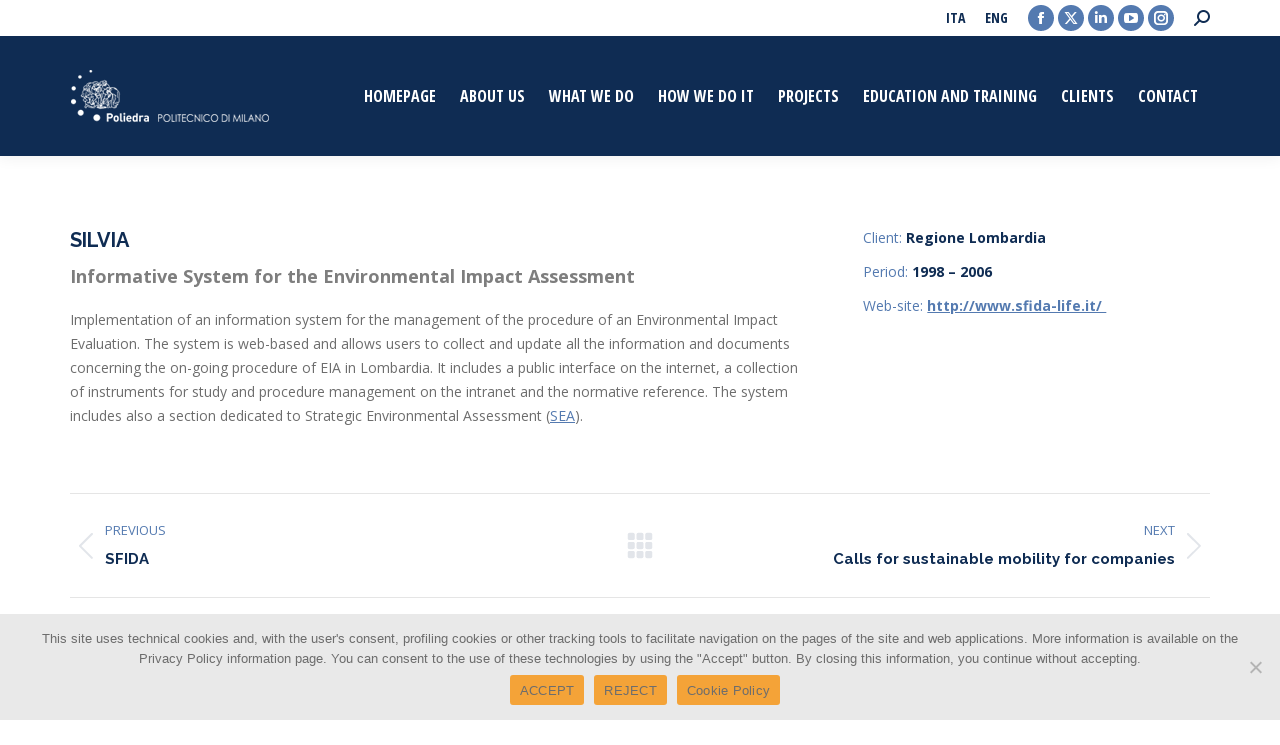

--- FILE ---
content_type: text/html; charset=UTF-8
request_url: https://www.poliedra.polimi.it/en/project/silviaeng/
body_size: 68647
content:
<!DOCTYPE html>
<!--[if !(IE 6) | !(IE 7) | !(IE 8)  ]><!-->
<html lang="en-GB" class="no-js">
<!--<![endif]-->
<head>
	<meta charset="UTF-8" />
				<meta name="viewport" content="width=device-width, initial-scale=1, maximum-scale=1, user-scalable=0"/>
			<meta name="theme-color" content="#547ab0"/>	<link rel="profile" href="https://gmpg.org/xfn/11" />
	<meta name='robots' content='index, follow, max-image-preview:large, max-snippet:-1, max-video-preview:-1' />
<link rel="alternate" href="https://www.poliedra.polimi.it/project/silvia/" hreflang="it" />
<link rel="alternate" href="https://www.poliedra.polimi.it/en/project/silviaeng/" hreflang="en" />

	<!-- This site is optimized with the Yoast SEO plugin v26.7 - https://yoast.com/wordpress/plugins/seo/ -->
	<title>SILVIA - Poliedra</title>
	<link rel="canonical" href="https://www.poliedra.polimi.it/en/project/silviaeng/" />
	<meta property="og:locale" content="en_GB" />
	<meta property="og:locale:alternate" content="it_IT" />
	<meta property="og:type" content="article" />
	<meta property="og:title" content="SILVIA - Poliedra" />
	<meta property="og:description" content="Informative System for the Environmental Impact Assessment Period: 1998-2006" />
	<meta property="og:url" content="https://www.poliedra.polimi.it/en/project/silviaeng/" />
	<meta property="og:site_name" content="Poliedra" />
	<meta property="article:publisher" content="https://www.facebook.com/consorziopoliedra/" />
	<meta property="article:modified_time" content="2023-02-13T10:49:51+00:00" />
	<meta property="og:image" content="https://www.poliedra.polimi.it/wp-content/uploads/2018/10/banner-ver-e-ar-piccolo.jpg" />
	<meta property="og:image:width" content="283" />
	<meta property="og:image:height" content="35" />
	<meta property="og:image:type" content="image/jpeg" />
	<meta name="twitter:card" content="summary_large_image" />
	<meta name="twitter:site" content="@cpoliedra" />
	<script type="application/ld+json" class="yoast-schema-graph">{"@context":"https://schema.org","@graph":[{"@type":"WebPage","@id":"https://www.poliedra.polimi.it/en/project/silviaeng/","url":"https://www.poliedra.polimi.it/en/project/silviaeng/","name":"SILVIA - Poliedra","isPartOf":{"@id":"https://www.poliedra.polimi.it/en/homepage/#website"},"primaryImageOfPage":{"@id":"https://www.poliedra.polimi.it/en/project/silviaeng/#primaryimage"},"image":{"@id":"https://www.poliedra.polimi.it/en/project/silviaeng/#primaryimage"},"thumbnailUrl":"https://www.poliedra.polimi.it/wp-content/uploads/2018/10/banner-ver-e-ar-piccolo.jpg","datePublished":"2000-01-06T12:00:23+00:00","dateModified":"2023-02-13T10:49:51+00:00","breadcrumb":{"@id":"https://www.poliedra.polimi.it/en/project/silviaeng/#breadcrumb"},"inLanguage":"en-GB","potentialAction":[{"@type":"ReadAction","target":["https://www.poliedra.polimi.it/en/project/silviaeng/"]}]},{"@type":"ImageObject","inLanguage":"en-GB","@id":"https://www.poliedra.polimi.it/en/project/silviaeng/#primaryimage","url":"https://www.poliedra.polimi.it/wp-content/uploads/2018/10/banner-ver-e-ar-piccolo.jpg","contentUrl":"https://www.poliedra.polimi.it/wp-content/uploads/2018/10/banner-ver-e-ar-piccolo.jpg","width":283,"height":35},{"@type":"BreadcrumbList","@id":"https://www.poliedra.polimi.it/en/project/silviaeng/#breadcrumb","itemListElement":[{"@type":"ListItem","position":1,"name":"Home","item":"https://www.poliedra.polimi.it/en/homepage/"},{"@type":"ListItem","position":2,"name":"Portfolio","item":"https://www.poliedra.polimi.it/en/project/"},{"@type":"ListItem","position":3,"name":"SILVIA"}]},{"@type":"WebSite","@id":"https://www.poliedra.polimi.it/en/homepage/#website","url":"https://www.poliedra.polimi.it/en/homepage/","name":"Poliedra","description":"centro di servizio e consulenza del Politecnico di Milano su pianificazione ambientale e territoriale","publisher":{"@id":"https://www.poliedra.polimi.it/en/homepage/#organization"},"potentialAction":[{"@type":"SearchAction","target":{"@type":"EntryPoint","urlTemplate":"https://www.poliedra.polimi.it/en/homepage/?s={search_term_string}"},"query-input":{"@type":"PropertyValueSpecification","valueRequired":true,"valueName":"search_term_string"}}],"inLanguage":"en-GB"},{"@type":"Organization","@id":"https://www.poliedra.polimi.it/en/homepage/#organization","name":"Poliedra","url":"https://www.poliedra.polimi.it/en/homepage/","logo":{"@type":"ImageObject","inLanguage":"en-GB","@id":"https://www.poliedra.polimi.it/en/homepage/#/schema/logo/image/","url":"https://www.poliedra.polimi.it/wp-content/uploads/2018/03/logo_poliedra_b.png","contentUrl":"https://www.poliedra.polimi.it/wp-content/uploads/2018/03/logo_poliedra_b.png","width":329,"height":263,"caption":"Poliedra"},"image":{"@id":"https://www.poliedra.polimi.it/en/homepage/#/schema/logo/image/"},"sameAs":["https://www.facebook.com/consorziopoliedra/","https://x.com/cpoliedra","https://www.linkedin.com/company/consorzio-poliedra/","https://www.youtube.com/channel/UCK0bEI5uDfasEFo47OXdpIA","https://www.instagram.com/consorziopoliedra/"]}]}</script>
	<!-- / Yoast SEO plugin. -->


<link rel='dns-prefetch' href='//fonts.googleapis.com' />
<link rel="alternate" type="application/rss+xml" title="Poliedra &raquo; Feed" href="https://www.poliedra.polimi.it/en/feed/" />
<link rel="alternate" type="application/rss+xml" title="Poliedra &raquo; Comments Feed" href="https://www.poliedra.polimi.it/en/comments/feed/" />
<link rel="alternate" title="oEmbed (JSON)" type="application/json+oembed" href="https://www.poliedra.polimi.it/wp-json/oembed/1.0/embed?url=https%3A%2F%2Fwww.poliedra.polimi.it%2Fen%2Fproject%2Fsilviaeng%2F&#038;lang=en" />
<link rel="alternate" title="oEmbed (XML)" type="text/xml+oembed" href="https://www.poliedra.polimi.it/wp-json/oembed/1.0/embed?url=https%3A%2F%2Fwww.poliedra.polimi.it%2Fen%2Fproject%2Fsilviaeng%2F&#038;format=xml&#038;lang=en" />
<style id='wp-img-auto-sizes-contain-inline-css'>
img:is([sizes=auto i],[sizes^="auto," i]){contain-intrinsic-size:3000px 1500px}
/*# sourceURL=wp-img-auto-sizes-contain-inline-css */
</style>
<style id='wp-emoji-styles-inline-css'>

	img.wp-smiley, img.emoji {
		display: inline !important;
		border: none !important;
		box-shadow: none !important;
		height: 1em !important;
		width: 1em !important;
		margin: 0 0.07em !important;
		vertical-align: -0.1em !important;
		background: none !important;
		padding: 0 !important;
	}
/*# sourceURL=wp-emoji-styles-inline-css */
</style>
<style id='wp-block-library-inline-css'>
:root{--wp-block-synced-color:#7a00df;--wp-block-synced-color--rgb:122,0,223;--wp-bound-block-color:var(--wp-block-synced-color);--wp-editor-canvas-background:#ddd;--wp-admin-theme-color:#007cba;--wp-admin-theme-color--rgb:0,124,186;--wp-admin-theme-color-darker-10:#006ba1;--wp-admin-theme-color-darker-10--rgb:0,107,160.5;--wp-admin-theme-color-darker-20:#005a87;--wp-admin-theme-color-darker-20--rgb:0,90,135;--wp-admin-border-width-focus:2px}@media (min-resolution:192dpi){:root{--wp-admin-border-width-focus:1.5px}}.wp-element-button{cursor:pointer}:root .has-very-light-gray-background-color{background-color:#eee}:root .has-very-dark-gray-background-color{background-color:#313131}:root .has-very-light-gray-color{color:#eee}:root .has-very-dark-gray-color{color:#313131}:root .has-vivid-green-cyan-to-vivid-cyan-blue-gradient-background{background:linear-gradient(135deg,#00d084,#0693e3)}:root .has-purple-crush-gradient-background{background:linear-gradient(135deg,#34e2e4,#4721fb 50%,#ab1dfe)}:root .has-hazy-dawn-gradient-background{background:linear-gradient(135deg,#faaca8,#dad0ec)}:root .has-subdued-olive-gradient-background{background:linear-gradient(135deg,#fafae1,#67a671)}:root .has-atomic-cream-gradient-background{background:linear-gradient(135deg,#fdd79a,#004a59)}:root .has-nightshade-gradient-background{background:linear-gradient(135deg,#330968,#31cdcf)}:root .has-midnight-gradient-background{background:linear-gradient(135deg,#020381,#2874fc)}:root{--wp--preset--font-size--normal:16px;--wp--preset--font-size--huge:42px}.has-regular-font-size{font-size:1em}.has-larger-font-size{font-size:2.625em}.has-normal-font-size{font-size:var(--wp--preset--font-size--normal)}.has-huge-font-size{font-size:var(--wp--preset--font-size--huge)}.has-text-align-center{text-align:center}.has-text-align-left{text-align:left}.has-text-align-right{text-align:right}.has-fit-text{white-space:nowrap!important}#end-resizable-editor-section{display:none}.aligncenter{clear:both}.items-justified-left{justify-content:flex-start}.items-justified-center{justify-content:center}.items-justified-right{justify-content:flex-end}.items-justified-space-between{justify-content:space-between}.screen-reader-text{border:0;clip-path:inset(50%);height:1px;margin:-1px;overflow:hidden;padding:0;position:absolute;width:1px;word-wrap:normal!important}.screen-reader-text:focus{background-color:#ddd;clip-path:none;color:#444;display:block;font-size:1em;height:auto;left:5px;line-height:normal;padding:15px 23px 14px;text-decoration:none;top:5px;width:auto;z-index:100000}html :where(.has-border-color){border-style:solid}html :where([style*=border-top-color]){border-top-style:solid}html :where([style*=border-right-color]){border-right-style:solid}html :where([style*=border-bottom-color]){border-bottom-style:solid}html :where([style*=border-left-color]){border-left-style:solid}html :where([style*=border-width]){border-style:solid}html :where([style*=border-top-width]){border-top-style:solid}html :where([style*=border-right-width]){border-right-style:solid}html :where([style*=border-bottom-width]){border-bottom-style:solid}html :where([style*=border-left-width]){border-left-style:solid}html :where(img[class*=wp-image-]){height:auto;max-width:100%}:where(figure){margin:0 0 1em}html :where(.is-position-sticky){--wp-admin--admin-bar--position-offset:var(--wp-admin--admin-bar--height,0px)}@media screen and (max-width:600px){html :where(.is-position-sticky){--wp-admin--admin-bar--position-offset:0px}}

/*# sourceURL=wp-block-library-inline-css */
</style><style id='global-styles-inline-css'>
:root{--wp--preset--aspect-ratio--square: 1;--wp--preset--aspect-ratio--4-3: 4/3;--wp--preset--aspect-ratio--3-4: 3/4;--wp--preset--aspect-ratio--3-2: 3/2;--wp--preset--aspect-ratio--2-3: 2/3;--wp--preset--aspect-ratio--16-9: 16/9;--wp--preset--aspect-ratio--9-16: 9/16;--wp--preset--color--black: #000000;--wp--preset--color--cyan-bluish-gray: #abb8c3;--wp--preset--color--white: #FFF;--wp--preset--color--pale-pink: #f78da7;--wp--preset--color--vivid-red: #cf2e2e;--wp--preset--color--luminous-vivid-orange: #ff6900;--wp--preset--color--luminous-vivid-amber: #fcb900;--wp--preset--color--light-green-cyan: #7bdcb5;--wp--preset--color--vivid-green-cyan: #00d084;--wp--preset--color--pale-cyan-blue: #8ed1fc;--wp--preset--color--vivid-cyan-blue: #0693e3;--wp--preset--color--vivid-purple: #9b51e0;--wp--preset--color--accent: #547ab0;--wp--preset--color--dark-gray: #111;--wp--preset--color--light-gray: #767676;--wp--preset--gradient--vivid-cyan-blue-to-vivid-purple: linear-gradient(135deg,rgb(6,147,227) 0%,rgb(155,81,224) 100%);--wp--preset--gradient--light-green-cyan-to-vivid-green-cyan: linear-gradient(135deg,rgb(122,220,180) 0%,rgb(0,208,130) 100%);--wp--preset--gradient--luminous-vivid-amber-to-luminous-vivid-orange: linear-gradient(135deg,rgb(252,185,0) 0%,rgb(255,105,0) 100%);--wp--preset--gradient--luminous-vivid-orange-to-vivid-red: linear-gradient(135deg,rgb(255,105,0) 0%,rgb(207,46,46) 100%);--wp--preset--gradient--very-light-gray-to-cyan-bluish-gray: linear-gradient(135deg,rgb(238,238,238) 0%,rgb(169,184,195) 100%);--wp--preset--gradient--cool-to-warm-spectrum: linear-gradient(135deg,rgb(74,234,220) 0%,rgb(151,120,209) 20%,rgb(207,42,186) 40%,rgb(238,44,130) 60%,rgb(251,105,98) 80%,rgb(254,248,76) 100%);--wp--preset--gradient--blush-light-purple: linear-gradient(135deg,rgb(255,206,236) 0%,rgb(152,150,240) 100%);--wp--preset--gradient--blush-bordeaux: linear-gradient(135deg,rgb(254,205,165) 0%,rgb(254,45,45) 50%,rgb(107,0,62) 100%);--wp--preset--gradient--luminous-dusk: linear-gradient(135deg,rgb(255,203,112) 0%,rgb(199,81,192) 50%,rgb(65,88,208) 100%);--wp--preset--gradient--pale-ocean: linear-gradient(135deg,rgb(255,245,203) 0%,rgb(182,227,212) 50%,rgb(51,167,181) 100%);--wp--preset--gradient--electric-grass: linear-gradient(135deg,rgb(202,248,128) 0%,rgb(113,206,126) 100%);--wp--preset--gradient--midnight: linear-gradient(135deg,rgb(2,3,129) 0%,rgb(40,116,252) 100%);--wp--preset--font-size--small: 13px;--wp--preset--font-size--medium: 20px;--wp--preset--font-size--large: 36px;--wp--preset--font-size--x-large: 42px;--wp--preset--spacing--20: 0.44rem;--wp--preset--spacing--30: 0.67rem;--wp--preset--spacing--40: 1rem;--wp--preset--spacing--50: 1.5rem;--wp--preset--spacing--60: 2.25rem;--wp--preset--spacing--70: 3.38rem;--wp--preset--spacing--80: 5.06rem;--wp--preset--shadow--natural: 6px 6px 9px rgba(0, 0, 0, 0.2);--wp--preset--shadow--deep: 12px 12px 50px rgba(0, 0, 0, 0.4);--wp--preset--shadow--sharp: 6px 6px 0px rgba(0, 0, 0, 0.2);--wp--preset--shadow--outlined: 6px 6px 0px -3px rgb(255, 255, 255), 6px 6px rgb(0, 0, 0);--wp--preset--shadow--crisp: 6px 6px 0px rgb(0, 0, 0);}:where(.is-layout-flex){gap: 0.5em;}:where(.is-layout-grid){gap: 0.5em;}body .is-layout-flex{display: flex;}.is-layout-flex{flex-wrap: wrap;align-items: center;}.is-layout-flex > :is(*, div){margin: 0;}body .is-layout-grid{display: grid;}.is-layout-grid > :is(*, div){margin: 0;}:where(.wp-block-columns.is-layout-flex){gap: 2em;}:where(.wp-block-columns.is-layout-grid){gap: 2em;}:where(.wp-block-post-template.is-layout-flex){gap: 1.25em;}:where(.wp-block-post-template.is-layout-grid){gap: 1.25em;}.has-black-color{color: var(--wp--preset--color--black) !important;}.has-cyan-bluish-gray-color{color: var(--wp--preset--color--cyan-bluish-gray) !important;}.has-white-color{color: var(--wp--preset--color--white) !important;}.has-pale-pink-color{color: var(--wp--preset--color--pale-pink) !important;}.has-vivid-red-color{color: var(--wp--preset--color--vivid-red) !important;}.has-luminous-vivid-orange-color{color: var(--wp--preset--color--luminous-vivid-orange) !important;}.has-luminous-vivid-amber-color{color: var(--wp--preset--color--luminous-vivid-amber) !important;}.has-light-green-cyan-color{color: var(--wp--preset--color--light-green-cyan) !important;}.has-vivid-green-cyan-color{color: var(--wp--preset--color--vivid-green-cyan) !important;}.has-pale-cyan-blue-color{color: var(--wp--preset--color--pale-cyan-blue) !important;}.has-vivid-cyan-blue-color{color: var(--wp--preset--color--vivid-cyan-blue) !important;}.has-vivid-purple-color{color: var(--wp--preset--color--vivid-purple) !important;}.has-black-background-color{background-color: var(--wp--preset--color--black) !important;}.has-cyan-bluish-gray-background-color{background-color: var(--wp--preset--color--cyan-bluish-gray) !important;}.has-white-background-color{background-color: var(--wp--preset--color--white) !important;}.has-pale-pink-background-color{background-color: var(--wp--preset--color--pale-pink) !important;}.has-vivid-red-background-color{background-color: var(--wp--preset--color--vivid-red) !important;}.has-luminous-vivid-orange-background-color{background-color: var(--wp--preset--color--luminous-vivid-orange) !important;}.has-luminous-vivid-amber-background-color{background-color: var(--wp--preset--color--luminous-vivid-amber) !important;}.has-light-green-cyan-background-color{background-color: var(--wp--preset--color--light-green-cyan) !important;}.has-vivid-green-cyan-background-color{background-color: var(--wp--preset--color--vivid-green-cyan) !important;}.has-pale-cyan-blue-background-color{background-color: var(--wp--preset--color--pale-cyan-blue) !important;}.has-vivid-cyan-blue-background-color{background-color: var(--wp--preset--color--vivid-cyan-blue) !important;}.has-vivid-purple-background-color{background-color: var(--wp--preset--color--vivid-purple) !important;}.has-black-border-color{border-color: var(--wp--preset--color--black) !important;}.has-cyan-bluish-gray-border-color{border-color: var(--wp--preset--color--cyan-bluish-gray) !important;}.has-white-border-color{border-color: var(--wp--preset--color--white) !important;}.has-pale-pink-border-color{border-color: var(--wp--preset--color--pale-pink) !important;}.has-vivid-red-border-color{border-color: var(--wp--preset--color--vivid-red) !important;}.has-luminous-vivid-orange-border-color{border-color: var(--wp--preset--color--luminous-vivid-orange) !important;}.has-luminous-vivid-amber-border-color{border-color: var(--wp--preset--color--luminous-vivid-amber) !important;}.has-light-green-cyan-border-color{border-color: var(--wp--preset--color--light-green-cyan) !important;}.has-vivid-green-cyan-border-color{border-color: var(--wp--preset--color--vivid-green-cyan) !important;}.has-pale-cyan-blue-border-color{border-color: var(--wp--preset--color--pale-cyan-blue) !important;}.has-vivid-cyan-blue-border-color{border-color: var(--wp--preset--color--vivid-cyan-blue) !important;}.has-vivid-purple-border-color{border-color: var(--wp--preset--color--vivid-purple) !important;}.has-vivid-cyan-blue-to-vivid-purple-gradient-background{background: var(--wp--preset--gradient--vivid-cyan-blue-to-vivid-purple) !important;}.has-light-green-cyan-to-vivid-green-cyan-gradient-background{background: var(--wp--preset--gradient--light-green-cyan-to-vivid-green-cyan) !important;}.has-luminous-vivid-amber-to-luminous-vivid-orange-gradient-background{background: var(--wp--preset--gradient--luminous-vivid-amber-to-luminous-vivid-orange) !important;}.has-luminous-vivid-orange-to-vivid-red-gradient-background{background: var(--wp--preset--gradient--luminous-vivid-orange-to-vivid-red) !important;}.has-very-light-gray-to-cyan-bluish-gray-gradient-background{background: var(--wp--preset--gradient--very-light-gray-to-cyan-bluish-gray) !important;}.has-cool-to-warm-spectrum-gradient-background{background: var(--wp--preset--gradient--cool-to-warm-spectrum) !important;}.has-blush-light-purple-gradient-background{background: var(--wp--preset--gradient--blush-light-purple) !important;}.has-blush-bordeaux-gradient-background{background: var(--wp--preset--gradient--blush-bordeaux) !important;}.has-luminous-dusk-gradient-background{background: var(--wp--preset--gradient--luminous-dusk) !important;}.has-pale-ocean-gradient-background{background: var(--wp--preset--gradient--pale-ocean) !important;}.has-electric-grass-gradient-background{background: var(--wp--preset--gradient--electric-grass) !important;}.has-midnight-gradient-background{background: var(--wp--preset--gradient--midnight) !important;}.has-small-font-size{font-size: var(--wp--preset--font-size--small) !important;}.has-medium-font-size{font-size: var(--wp--preset--font-size--medium) !important;}.has-large-font-size{font-size: var(--wp--preset--font-size--large) !important;}.has-x-large-font-size{font-size: var(--wp--preset--font-size--x-large) !important;}
/*# sourceURL=global-styles-inline-css */
</style>

<style id='classic-theme-styles-inline-css'>
/*! This file is auto-generated */
.wp-block-button__link{color:#fff;background-color:#32373c;border-radius:9999px;box-shadow:none;text-decoration:none;padding:calc(.667em + 2px) calc(1.333em + 2px);font-size:1.125em}.wp-block-file__button{background:#32373c;color:#fff;text-decoration:none}
/*# sourceURL=/wp-includes/css/classic-themes.min.css */
</style>
<link rel='stylesheet' id='contact-form-7-css' href='https://www.poliedra.polimi.it/wp-content/plugins/contact-form-7/includes/css/styles.css?ver=6.1.4' media='all' />
<link rel='stylesheet' id='cookie-notice-front-css' href='https://www.poliedra.polimi.it/wp-content/plugins/cookie-notice/css/front.min.css?ver=2.5.11' media='all' />
<link rel='stylesheet' id='the7-font-css' href='https://www.poliedra.polimi.it/wp-content/themes/dt-the7/fonts/icomoon-the7-font/icomoon-the7-font.min.css?ver=14.0.2.1' media='all' />
<link rel='stylesheet' id='the7-awesome-fonts-css' href='https://www.poliedra.polimi.it/wp-content/themes/dt-the7/fonts/FontAwesome/css/all.min.css?ver=14.0.2.1' media='all' />
<link rel='stylesheet' id='the7-awesome-fonts-back-css' href='https://www.poliedra.polimi.it/wp-content/themes/dt-the7/fonts/FontAwesome/back-compat.min.css?ver=14.0.2.1' media='all' />
<link rel='stylesheet' id='the7-Defaults-css' href='https://www.poliedra.polimi.it/wp-content/uploads/smile_fonts/Defaults/Defaults.css?ver=735eb72592a98595f34895f0c35f1779' media='all' />
<link rel='stylesheet' id='the7-icomoon-feather-24x24-css' href='https://www.poliedra.polimi.it/wp-content/uploads/smile_fonts/icomoon-feather-24x24/icomoon-feather-24x24.css?ver=735eb72592a98595f34895f0c35f1779' media='all' />
<link rel='stylesheet' id='the7-icomoon-free-social-contact-16x16-css' href='https://www.poliedra.polimi.it/wp-content/uploads/smile_fonts/icomoon-free-social-contact-16x16/icomoon-free-social-contact-16x16.css?ver=735eb72592a98595f34895f0c35f1779' media='all' />
<link rel='stylesheet' id='tablepress-default-css' href='https://www.poliedra.polimi.it/wp-content/tablepress-combined.min.css?ver=47' media='all' />
<link rel='stylesheet' id='js_composer_front-css' href='//www.poliedra.polimi.it/wp-content/uploads/js_composer/js_composer_front_custom.css?ver=8.6.1' media='all' />
<link rel='stylesheet' id='dt-web-fonts-css' href='https://fonts.googleapis.com/css?family=Roboto:400,600,700%7COpen+Sans+Condensed:300,400,600,700%7CRoboto+Condensed:400,600,700%7CRaleway:400,500,600,700%7COpen+Sans:400,600,700' media='all' />
<link rel='stylesheet' id='dt-main-css' href='https://www.poliedra.polimi.it/wp-content/themes/dt-the7/css/main.min.css?ver=14.0.2.1' media='all' />
<style id='dt-main-inline-css'>
body #load {
  display: block;
  height: 100%;
  overflow: hidden;
  position: fixed;
  width: 100%;
  z-index: 9901;
  opacity: 1;
  visibility: visible;
  transition: all .35s ease-out;
}
.load-wrap {
  width: 100%;
  height: 100%;
  background-position: center center;
  background-repeat: no-repeat;
  text-align: center;
  display: -ms-flexbox;
  display: -ms-flex;
  display: flex;
  -ms-align-items: center;
  -ms-flex-align: center;
  align-items: center;
  -ms-flex-flow: column wrap;
  flex-flow: column wrap;
  -ms-flex-pack: center;
  -ms-justify-content: center;
  justify-content: center;
}
.load-wrap > svg {
  position: absolute;
  top: 50%;
  left: 50%;
  transform: translate(-50%,-50%);
}
#load {
  background: var(--the7-elementor-beautiful-loading-bg,#ffffff);
  --the7-beautiful-spinner-color2: var(--the7-beautiful-spinner-color,#0f2c53);
}

/*# sourceURL=dt-main-inline-css */
</style>
<link rel='stylesheet' id='the7-custom-scrollbar-css' href='https://www.poliedra.polimi.it/wp-content/themes/dt-the7/lib/custom-scrollbar/custom-scrollbar.min.css?ver=14.0.2.1' media='all' />
<link rel='stylesheet' id='the7-wpbakery-css' href='https://www.poliedra.polimi.it/wp-content/themes/dt-the7/css/wpbakery.min.css?ver=14.0.2.1' media='all' />
<link rel='stylesheet' id='the7-core-css' href='https://www.poliedra.polimi.it/wp-content/plugins/dt-the7-core/assets/css/post-type.min.css?ver=2.7.12' media='all' />
<link rel='stylesheet' id='the7-css-vars-css' href='https://www.poliedra.polimi.it/wp-content/uploads/the7-css/css-vars.css?ver=a0e65bca67ee' media='all' />
<link rel='stylesheet' id='dt-custom-css' href='https://www.poliedra.polimi.it/wp-content/uploads/the7-css/custom.css?ver=a0e65bca67ee' media='all' />
<link rel='stylesheet' id='dt-media-css' href='https://www.poliedra.polimi.it/wp-content/uploads/the7-css/media.css?ver=a0e65bca67ee' media='all' />
<link rel='stylesheet' id='the7-mega-menu-css' href='https://www.poliedra.polimi.it/wp-content/uploads/the7-css/mega-menu.css?ver=a0e65bca67ee' media='all' />
<link rel='stylesheet' id='the7-elements-albums-portfolio-css' href='https://www.poliedra.polimi.it/wp-content/uploads/the7-css/the7-elements-albums-portfolio.css?ver=a0e65bca67ee' media='all' />
<link rel='stylesheet' id='the7-elements-css' href='https://www.poliedra.polimi.it/wp-content/uploads/the7-css/post-type-dynamic.css?ver=a0e65bca67ee' media='all' />
<link rel='stylesheet' id='style-css' href='https://www.poliedra.polimi.it/wp-content/themes/dt-the7/style.css?ver=14.0.2.1' media='all' />
<link rel='stylesheet' id='ultimate-vc-addons-style-css' href='https://www.poliedra.polimi.it/wp-content/plugins/Ultimate_VC_Addons/assets/min-css/style.min.css?ver=3.21.1' media='all' />
<link rel='stylesheet' id='ultimate-vc-addons-headings-style-css' href='https://www.poliedra.polimi.it/wp-content/plugins/Ultimate_VC_Addons/assets/min-css/headings.min.css?ver=3.21.1' media='all' />
<script src="https://www.poliedra.polimi.it/wp-includes/js/jquery/jquery.min.js?ver=3.7.1" id="jquery-core-js"></script>
<script src="https://www.poliedra.polimi.it/wp-includes/js/jquery/jquery-migrate.min.js?ver=3.4.1" id="jquery-migrate-js"></script>
<script id="dt-above-fold-js-extra">
var dtLocal = {"themeUrl":"https://www.poliedra.polimi.it/wp-content/themes/dt-the7","passText":"To view this protected post, enter the password below:","moreButtonText":{"loading":"Loading...","loadMore":"Load more"},"postID":"10460","ajaxurl":"https://www.poliedra.polimi.it/wp-admin/admin-ajax.php","REST":{"baseUrl":"https://www.poliedra.polimi.it/wp-json/the7/v1","endpoints":{"sendMail":"/send-mail"}},"contactMessages":{"required":"One or more fields have errors. Check and try again.","terms":"Please accept the privacy policy.","fillTheCaptchaError":"Please, fill the captcha."},"captchaSiteKey":"","ajaxNonce":"c4611b0cf9","pageData":"","themeSettings":{"smoothScroll":"off","lazyLoading":false,"desktopHeader":{"height":120},"ToggleCaptionEnabled":"disabled","ToggleCaption":"Navigation","floatingHeader":{"showAfter":160,"showMenu":true,"height":120,"logo":{"showLogo":true,"html":"\u003Cimg class=\" preload-me\" src=\"https://www.poliedra.polimi.it/wp-content/uploads/2018/09/logo-web.png\" srcset=\"https://www.poliedra.polimi.it/wp-content/uploads/2018/09/logo-web.png 200w, https://www.poliedra.polimi.it/wp-content/uploads/2018/09/logo-web.png 200w\" width=\"200\" height=\"70\"   sizes=\"200px\" alt=\"Poliedra\" /\u003E","url":"https://www.poliedra.polimi.it/en/homepage/"}},"topLine":{"floatingTopLine":{"logo":{"showLogo":false,"html":""}}},"mobileHeader":{"firstSwitchPoint":1050,"secondSwitchPoint":778,"firstSwitchPointHeight":70,"secondSwitchPointHeight":70,"mobileToggleCaptionEnabled":"disabled","mobileToggleCaption":"Menu"},"stickyMobileHeaderFirstSwitch":{"logo":{"html":"\u003Cimg class=\" preload-me\" src=\"https://www.poliedra.polimi.it/wp-content/uploads/2018/09/logo-web-g.png\" srcset=\"https://www.poliedra.polimi.it/wp-content/uploads/2018/09/logo-web-g.png 400w, https://www.poliedra.polimi.it/wp-content/uploads/2018/09/logo-web-g.png 400w\" width=\"400\" height=\"140\"   sizes=\"400px\" alt=\"Poliedra\" /\u003E"}},"stickyMobileHeaderSecondSwitch":{"logo":{"html":"\u003Cimg class=\" preload-me\" src=\"https://www.poliedra.polimi.it/wp-content/uploads/2018/09/logo-web-g.png\" srcset=\"https://www.poliedra.polimi.it/wp-content/uploads/2018/09/logo-web-g.png 400w, https://www.poliedra.polimi.it/wp-content/uploads/2018/09/logo-web-g.png 400w\" width=\"400\" height=\"140\"   sizes=\"400px\" alt=\"Poliedra\" /\u003E"}},"sidebar":{"switchPoint":990},"boxedWidth":"1280px"},"VCMobileScreenWidth":"778"};
var dtShare = {"shareButtonText":{"facebook":"Share on Facebook","twitter":"Share on X","pinterest":"Pin it","linkedin":"Share on Linkedin","whatsapp":"Share on Whatsapp"},"overlayOpacity":"85"};
//# sourceURL=dt-above-fold-js-extra
</script>
<script src="https://www.poliedra.polimi.it/wp-content/themes/dt-the7/js/above-the-fold.min.js?ver=14.0.2.1" id="dt-above-fold-js"></script>
<script src="https://www.poliedra.polimi.it/wp-content/plugins/Ultimate_VC_Addons/assets/min-js/ultimate-params.min.js?ver=3.21.1" id="ultimate-vc-addons-params-js"></script>
<script src="https://www.poliedra.polimi.it/wp-content/plugins/Ultimate_VC_Addons/assets/min-js/headings.min.js?ver=3.21.1" id="ultimate-vc-addons-headings-script-js"></script>
<script></script><link rel="https://api.w.org/" href="https://www.poliedra.polimi.it/wp-json/" /><link rel="alternate" title="JSON" type="application/json" href="https://www.poliedra.polimi.it/wp-json/wp/v2/dt_portfolio/10460" /><link rel="EditURI" type="application/rsd+xml" title="RSD" href="https://www.poliedra.polimi.it/xmlrpc.php?rsd" />

<link rel='shortlink' href='https://www.poliedra.polimi.it/?p=10460' />
<meta name="generator" content="Powered by WPBakery Page Builder - drag and drop page builder for WordPress."/>
<script type="text/javascript" id="the7-loader-script">
document.addEventListener("DOMContentLoaded", function(event) {
	var load = document.getElementById("load");
	if(!load.classList.contains('loader-removed')){
		var removeLoading = setTimeout(function() {
			load.className += " loader-removed";
		}, 300);
	}
});
</script>
		<link rel="icon" href="https://www.poliedra.polimi.it/wp-content/uploads/2018/09/16x16.jpg" type="image/jpeg" sizes="16x16"/><link rel="icon" href="https://www.poliedra.polimi.it/wp-content/uploads/2018/09/32x32.jpg" type="image/jpeg" sizes="32x32"/><style type="text/css" data-type="vc_shortcodes-custom-css">.vc_custom_1491759027815{margin-bottom: -50px !important;}.vc_custom_1491759045200{padding-bottom: 60px !important;}.vc_custom_1491758962431{padding-bottom: 50px !important;}.vc_custom_1542093480812{padding-bottom: 0px !important;}</style><noscript><style> .wpb_animate_when_almost_visible { opacity: 1; }</style></noscript><style id='the7-custom-inline-css' type='text/css'>
.wpcf7 {
background-color: #ffffff;
font: 14px Open Sans, arial, sans-serif;
color: #999999;
border: #6d6d6d;
}
input[type= "submit"] {
border: 2px solid #f4a338;
}
.dt-accordion-bg-on.wpb_content_element .wpb_accordion_wrapper .wpb_accordion_header {
    background-color: #fff;
}
.wpb_content_element .wpb_accordion_header>a:after, .wpb_content_element .wpb_accordion_header>a:before {
    position: absolute;
    top: 50%;
    right: 0;
    margin-top: -7px;
    width: 14px;
    height: 14px;
    content: "";
}
.wpb_content_element.dt-accordion-line-on .wpb_accordion_wrapper .wpb_accordion_header {
    background-color: #e9e9e9;
    padding: 9px 0 9px 18px;
   border-radius: 3px;
border: 0px solid;
}
.content .wpb_content_element.dt-style:not(.dt-accordion-bg-on) .wpb_accordion_header > a:before {
    background-color: #e9e9e9;
}
.wpb_content_element .wpb_accordion_header>a:after {
    background-position: relative;
    right: 13px;
}


#content nav.woocommerce-breadcrumb {
display: none;
}
</style>
</head>
<body id="the7-body" class="wp-singular dt_portfolio-template-default single single-portfolio postid-10460 wp-embed-responsive wp-theme-dt-the7 cookies-not-set the7-core-ver-2.7.12 no-comments title-off dt-responsive-on right-mobile-menu-close-icon ouside-menu-close-icon mobile-hamburger-close-bg-enable mobile-hamburger-close-bg-hover-enable  fade-medium-mobile-menu-close-icon fade-small-menu-close-icon srcset-enabled btn-flat custom-btn-color custom-btn-hover-color phantom-slide phantom-shadow-decoration phantom-custom-logo-on floating-mobile-menu-icon top-header first-switch-logo-left first-switch-menu-right second-switch-logo-left second-switch-menu-right right-mobile-menu layzr-loading-on popup-message-style the7-ver-14.0.2.1 dt-fa-compatibility wpb-js-composer js-comp-ver-8.6.1 vc_responsive">
<!-- The7 14.0.2.1 -->
<div id="load" class="ring-loader">
	<div class="load-wrap">
<style type="text/css">
    .the7-spinner {
        width: 72px;
        height: 72px;
        position: relative;
    }
    .the7-spinner > div {
        border-radius: 50%;
        width: 9px;
        left: 0;
        box-sizing: border-box;
        display: block;
        position: absolute;
        border: 9px solid #fff;
        width: 72px;
        height: 72px;
    }
    .the7-spinner-ring-bg{
        opacity: 0.25;
    }
    div.the7-spinner-ring {
        animation: spinner-animation 0.8s cubic-bezier(1, 1, 1, 1) infinite;
        border-color:var(--the7-beautiful-spinner-color2) transparent transparent transparent;
    }

    @keyframes spinner-animation{
        from{
            transform: rotate(0deg);
        }
        to {
            transform: rotate(360deg);
        }
    }
</style>

<div class="the7-spinner">
    <div class="the7-spinner-ring-bg"></div>
    <div class="the7-spinner-ring"></div>
</div></div>
</div>
<div id="page" >
	<a class="skip-link screen-reader-text" href="#content">Skip to content</a>

<div class="masthead inline-header right widgets full-height surround shadow-decoration shadow-mobile-header-decoration small-mobile-menu-icon dt-parent-menu-clickable show-sub-menu-on-hover show-device-logo show-mobile-logo" >

	<div class="top-bar top-bar-line-hide">
	<div class="top-bar-bg" ></div>
	<div class="mini-widgets left-widgets"></div><div class="right-widgets mini-widgets"><div class="mini-nav show-on-desktop near-logo-first-switch in-top-bar list-type-menu list-type-menu-first-switch list-type-menu-second-switch"><ul id="top-menu"><li class="lang-item lang-item-63 lang-item-it lang-item-first menu-item menu-item-type-custom menu-item-object-custom menu-item-2985-it first depth-0"><a href='https://www.poliedra.polimi.it/project/silvia/' data-level='1' hreflang='it-IT' lang='it-IT'><span class="menu-item-text"><span class="menu-text">ITA</span></span></a></li> <li class="lang-item lang-item-66 lang-item-en current-lang menu-item menu-item-type-custom menu-item-object-custom menu-item-2985-en depth-0"><a href='https://www.poliedra.polimi.it/en/project/silviaeng/' data-level='1' hreflang='en-GB' lang='en-GB'><span class="menu-item-text"><span class="menu-text">ENG</span></span></a></li> </ul><div class="menu-select"><span class="customSelect1"><span class="customSelectInner"><i class=" the7-mw-icon-dropdown-menu-bold"></i>lingue</span></span></div></div><div class="soc-ico show-on-desktop in-top-bar-right in-top-bar accent-bg disabled-border border-off hover-custom-bg hover-disabled-border  hover-border-off"><a title="Facebook page opens in new window" href="http://www.facebook.com/consorziopoliedra/" target="_blank" class="facebook"><span class="soc-font-icon"></span><span class="screen-reader-text">Facebook page opens in new window</span></a><a title="X page opens in new window" href="http://mobile.twitter.com/cpoliedra" target="_blank" class="twitter"><span class="soc-font-icon"></span><span class="screen-reader-text">X page opens in new window</span></a><a title="Linkedin page opens in new window" href="https://www.linkedin.com/company/consorzio-poliedra/" target="_blank" class="linkedin"><span class="soc-font-icon"></span><span class="screen-reader-text">Linkedin page opens in new window</span></a><a title="YouTube page opens in new window" href="https://www.youtube.com/channel/UCK0bEI5uDfasEFo47OXdpIA" target="_blank" class="you-tube"><span class="soc-font-icon"></span><span class="screen-reader-text">YouTube page opens in new window</span></a><a title="Instagram page opens in new window" href="https://www.instagram.com/consorziopoliedra/" target="_blank" class="instagram"><span class="soc-font-icon"></span><span class="screen-reader-text">Instagram page opens in new window</span></a></div><div class="mini-search show-on-desktop in-top-bar-right in-top-bar popup-search custom-icon"><form class="searchform mini-widget-searchform" role="search" method="get" action="https://www.poliedra.polimi.it/">

	<div class="screen-reader-text">Search:</div>

	
		<a href="" class="submit text-disable"><i class=" mw-icon the7-mw-icon-search-bold"></i></a>
		<div class="popup-search-wrap">
			<input type="text" aria-label="Search" class="field searchform-s" name="s" value="" placeholder="Type and hit enter …" title="Search form"/>
			<a href="" class="search-icon"  aria-label="Search"><i class="the7-mw-icon-search-bold" aria-hidden="true"></i></a>
		</div>

			<input type="submit" class="assistive-text searchsubmit" value="Go!"/>
</form>
</div></div></div>

	<header class="header-bar" role="banner">

		<div class="branding">
	<div id="site-title" class="assistive-text">Poliedra</div>
	<div id="site-description" class="assistive-text">centro di servizio e consulenza del Politecnico di Milano su pianificazione ambientale e territoriale</div>
	<a class="" href="https://www.poliedra.polimi.it/en/homepage/"><img class=" preload-me" src="https://www.poliedra.polimi.it/wp-content/uploads/2018/09/logo-web.png" srcset="https://www.poliedra.polimi.it/wp-content/uploads/2018/09/logo-web.png 200w, https://www.poliedra.polimi.it/wp-content/uploads/2018/09/logo-web.png 200w" width="200" height="70"   sizes="200px" alt="Poliedra" /><img class="mobile-logo preload-me" src="https://www.poliedra.polimi.it/wp-content/uploads/2018/09/logo-web-g.png" srcset="https://www.poliedra.polimi.it/wp-content/uploads/2018/09/logo-web-g.png 400w, https://www.poliedra.polimi.it/wp-content/uploads/2018/09/logo-web-g.png 400w" width="400" height="140"   sizes="400px" alt="Poliedra" /></a></div>

		<ul id="primary-menu" class="main-nav bg-outline-decoration hover-bg-decoration active-bg-decoration outside-item-remove-margin"><li class="menu-item menu-item-type-post_type menu-item-object-page menu-item-home menu-item-18910 first depth-0"><a href='https://www.poliedra.polimi.it/en/homepage/' data-level='1'><span class="menu-item-text"><span class="menu-text">Homepage</span></span></a></li> <li class="menu-item menu-item-type-post_type menu-item-object-page menu-item-18911 depth-0"><a href='https://www.poliedra.polimi.it/en/about-us/' data-level='1'><span class="menu-item-text"><span class="menu-text">About us</span></span></a></li> <li class="menu-item menu-item-type-post_type menu-item-object-page menu-item-18912 depth-0"><a href='https://www.poliedra.polimi.it/en/what-we-do/' data-level='1'><span class="menu-item-text"><span class="menu-text">What we do</span></span></a></li> <li class="menu-item menu-item-type-post_type menu-item-object-page menu-item-18913 depth-0"><a href='https://www.poliedra.polimi.it/en/how-we-do-it/' data-level='1'><span class="menu-item-text"><span class="menu-text">How we do it</span></span></a></li> <li class="menu-item menu-item-type-post_type menu-item-object-page menu-item-18914 depth-0"><a href='https://www.poliedra.polimi.it/en/projects/' data-level='1'><span class="menu-item-text"><span class="menu-text">Projects</span></span></a></li> <li class="menu-item menu-item-type-post_type menu-item-object-page menu-item-18915 depth-0"><a href='https://www.poliedra.polimi.it/en/training/' data-level='1'><span class="menu-item-text"><span class="menu-text">Education and training</span></span></a></li> <li class="menu-item menu-item-type-post_type menu-item-object-page menu-item-18916 depth-0"><a href='https://www.poliedra.polimi.it/en/clients/' data-level='1'><span class="menu-item-text"><span class="menu-text">Clients</span></span></a></li> <li class="menu-item menu-item-type-post_type menu-item-object-page menu-item-18917 last depth-0"><a href='https://www.poliedra.polimi.it/en/contact/' data-level='1'><span class="menu-item-text"><span class="menu-text">Contact</span></span></a></li> </ul>
		
	</header>

</div>
<div role="navigation" aria-label="Main Menu" class="dt-mobile-header mobile-menu-show-divider">
	<div class="dt-close-mobile-menu-icon" aria-label="Close" role="button" tabindex="0"><div class="close-line-wrap"><span class="close-line"></span><span class="close-line"></span><span class="close-line"></span></div></div>	<ul id="mobile-menu" class="mobile-main-nav">
		<li class="menu-item menu-item-type-post_type menu-item-object-page menu-item-home menu-item-18910 first depth-0"><a href='https://www.poliedra.polimi.it/en/homepage/' data-level='1'><span class="menu-item-text"><span class="menu-text">Homepage</span></span></a></li> <li class="menu-item menu-item-type-post_type menu-item-object-page menu-item-18911 depth-0"><a href='https://www.poliedra.polimi.it/en/about-us/' data-level='1'><span class="menu-item-text"><span class="menu-text">About us</span></span></a></li> <li class="menu-item menu-item-type-post_type menu-item-object-page menu-item-18912 depth-0"><a href='https://www.poliedra.polimi.it/en/what-we-do/' data-level='1'><span class="menu-item-text"><span class="menu-text">What we do</span></span></a></li> <li class="menu-item menu-item-type-post_type menu-item-object-page menu-item-18913 depth-0"><a href='https://www.poliedra.polimi.it/en/how-we-do-it/' data-level='1'><span class="menu-item-text"><span class="menu-text">How we do it</span></span></a></li> <li class="menu-item menu-item-type-post_type menu-item-object-page menu-item-18914 depth-0"><a href='https://www.poliedra.polimi.it/en/projects/' data-level='1'><span class="menu-item-text"><span class="menu-text">Projects</span></span></a></li> <li class="menu-item menu-item-type-post_type menu-item-object-page menu-item-18915 depth-0"><a href='https://www.poliedra.polimi.it/en/training/' data-level='1'><span class="menu-item-text"><span class="menu-text">Education and training</span></span></a></li> <li class="menu-item menu-item-type-post_type menu-item-object-page menu-item-18916 depth-0"><a href='https://www.poliedra.polimi.it/en/clients/' data-level='1'><span class="menu-item-text"><span class="menu-text">Clients</span></span></a></li> <li class="menu-item menu-item-type-post_type menu-item-object-page menu-item-18917 last depth-0"><a href='https://www.poliedra.polimi.it/en/contact/' data-level='1'><span class="menu-item-text"><span class="menu-text">Contact</span></span></a></li> 	</ul>
	<div class='mobile-mini-widgets-in-menu'></div>
</div>




<div id="main" class="sidebar-none sidebar-divider-off">

	
	<div class="main-gradient"></div>
	<div class="wf-wrap">
	<div class="wf-container-main">

	

			<div id="content" class="content" role="main">

				
	<article id="post-10460" class="project-post post-10460 dt_portfolio type-dt_portfolio status-publish has-post-thumbnail dt_portfolio_category-analysis-and-representation-of-complex-data-and-problems dt_portfolio_category-decision-aiding dt_portfolio_category-environmental-assessment dt_portfolio_category-environmental-sustainability dt_portfolio_category-informative-systems dt_portfolio_category-support-to-public-administration dt_portfolio_category-283 dt_portfolio_category-311 dt_portfolio_category-381 dt_portfolio_category-307 dt_portfolio_category-367 dt_portfolio_category-299 description-off">

		<div class="project-content"><div class="wpb-content-wrapper"><div class="vc_row wpb_row vc_row-fluid vc_custom_1491759027815"><div class="wpb_column vc_column_container vc_col-sm-8"><div class="vc_column-inner vc_custom_1491759045200"><div class="wpb_wrapper"><div id="ultimate-heading-6572696eca0c4c0c2" class="uvc-heading ult-adjust-bottom-margin ultimate-heading-6572696eca0c4c0c2 uvc-5160 " data-hspacer="no_spacer"  data-halign="left" style="text-align:left"><div class="uvc-heading-spacer no_spacer" style="top"></div><div class="uvc-main-heading ult-responsive"  data-ultimate-target='.uvc-heading.ultimate-heading-6572696eca0c4c0c2 h2'  data-responsive-json-new='{"font-size":"desktop:20px;","line-height":"desktop:28px;"}' ><h2 style="font-weight:bold;color:#0f2c53;margin-bottom:10px;">SILVIA</h2></div><div class="uvc-sub-heading ult-responsive"  data-ultimate-target='.uvc-heading.ultimate-heading-6572696eca0c4c0c2 .uvc-sub-heading '  data-responsive-json-new='{"font-size":"desktop:18px;","line-height":""}'  style="font-weight:bold;color:#7e7e7e;margin-bottom:20px;"></p>
<p id="page-title">Informative System for the Environmental Impact Assessment</p>
<p></div></div>
	<div class="wpb_text_column wpb_content_element  vc_custom_1542093480812" >
		<div class="wpb_wrapper">
			<p>Implementation of an information system for the management of the procedure of an Environmental Impact Evaluation. The system is web-based and allows users to collect and update all the information and documents concerning the on-going procedure of EIA in Lombardia. It includes a public interface on the internet, a collection of instruments for study and procedure management on the intranet and the normative reference. The system includes also a section dedicated to Strategic Environmental Assessment (<a href="http://www.cartografia.regione.lombardia.it/sivas/" target="_blank" rel="noopener">SEA</a>).</p>

		</div>
	</div>
</div></div></div><div class="wpb_column vc_column_container vc_col-sm-4 vc_col-lg-4 vc_col-md-4"><div class="vc_column-inner vc_custom_1491758962431"><div class="wpb_wrapper">
	<div class="wpb_text_column wpb_content_element " >
		<div class="wpb_wrapper">
			<p><span class="color-title"><span class="color-base-transparent">Client: </span></span><strong><span class="color-title">Regione Lombardia</span></strong></p>
<p><span class="color-base-transparent">Period:</span> <strong><span class="color-title">1998 </span></strong><strong><span class="color-title">&#8211; </span><span class="color-title">2006</span></strong></p>
<p><span class="color-base-transparent">Web-site: <strong><a href="http://www.sfida-life.it/" target="_blank" rel="noopener">http://www.sfida-life.it/ </a></strong></span></p>

		</div>
	</div>
</div></div></div></div>
<span class="cp-load-after-post"></span></div></div><nav class="navigation post-navigation" role="navigation"><h2 class="screen-reader-text">Project navigation</h2><div class="nav-links"><a class="nav-previous" href="https://www.poliedra.polimi.it/en/project/sfida/" rel="prev"><svg version="1.1" xmlns="http://www.w3.org/2000/svg" xmlns:xlink="http://www.w3.org/1999/xlink" x="0px" y="0px" viewBox="0 0 16 16" style="enable-background:new 0 0 16 16;" xml:space="preserve"><path class="st0" d="M11.4,1.6c0.2,0.2,0.2,0.5,0,0.7c0,0,0,0,0,0L5.7,8l5.6,5.6c0.2,0.2,0.2,0.5,0,0.7s-0.5,0.2-0.7,0l-6-6c-0.2-0.2-0.2-0.5,0-0.7c0,0,0,0,0,0l6-6C10.8,1.5,11.2,1.5,11.4,1.6C11.4,1.6,11.4,1.6,11.4,1.6z"/></svg><span class="meta-nav" aria-hidden="true">Previous</span><span class="screen-reader-text">Previous project:</span><span class="post-title h4-size">SFIDA</span></a><a class="back-to-list" href="/progetti/"><svg version="1.1" xmlns="http://www.w3.org/2000/svg" xmlns:xlink="http://www.w3.org/1999/xlink" x="0px" y="0px" viewBox="0 0 16 16" style="enable-background:new 0 0 16 16;" xml:space="preserve"><path d="M1,2c0-0.6,0.4-1,1-1h2c0.6,0,1,0.4,1,1v2c0,0.6-0.4,1-1,1H2C1.4,5,1,4.6,1,4V2z M6,2c0-0.6,0.4-1,1-1h2c0.6,0,1,0.4,1,1v2c0,0.6-0.4,1-1,1H7C6.4,5,6,4.6,6,4V2z M11,2c0-0.6,0.4-1,1-1h2c0.6,0,1,0.4,1,1v2c0,0.6-0.4,1-1,1h-2c-0.6,0-1-0.4-1-1V2z M1,7c0-0.6,0.4-1,1-1h2c0.6,0,1,0.4,1,1v2c0,0.6-0.4,1-1,1H2c-0.6,0-1-0.4-1-1V7z M6,7c0-0.6,0.4-1,1-1h2c0.6,0,1,0.4,1,1v2c0,0.6-0.4,1-1,1H7c-0.6,0-1-0.4-1-1V7z M11,7c0-0.6,0.4-1,1-1h2c0.6,0,1,0.4,1,1v2c0,0.6-0.4,1-1,1h-2c-0.6,0-1-0.4-1-1V7z M1,12c0-0.6,0.4-1,1-1h2c0.6,0,1,0.4,1,1v2c0,0.6-0.4,1-1,1H2c-0.6,0-1-0.4-1-1V12z M6,12c0-0.6,0.4-1,1-1h2c0.6,0,1,0.4,1,1v2c0,0.6-0.4,1-1,1H7c-0.6,0-1-0.4-1-1V12z M11,12c0-0.6,0.4-1,1-1h2c0.6,0,1,0.4,1,1v2c0,0.6-0.4,1-1,1h-2c-0.6,0-1-0.4-1-1V12z"/></svg></a><a class="nav-next" href="https://www.poliedra.polimi.it/en/project/calls-for-sustainable-mobility-for-companies/" rel="next"><svg version="1.1" xmlns="http://www.w3.org/2000/svg" xmlns:xlink="http://www.w3.org/1999/xlink" x="0px" y="0px" viewBox="0 0 16 16" style="enable-background:new 0 0 16 16;" xml:space="preserve"><path class="st0" d="M4.6,1.6c0.2-0.2,0.5-0.2,0.7,0c0,0,0,0,0,0l6,6c0.2,0.2,0.2,0.5,0,0.7c0,0,0,0,0,0l-6,6c-0.2,0.2-0.5,0.2-0.7,0s-0.2-0.5,0-0.7L10.3,8L4.6,2.4C4.5,2.2,4.5,1.8,4.6,1.6C4.6,1.6,4.6,1.6,4.6,1.6z"/></svg><span class="meta-nav" aria-hidden="true">Next</span><span class="screen-reader-text">Next project:</span><span class="post-title h4-size">Calls for sustainable mobility for companies</span></a></div></nav>
	</article>

<div class="single-related-posts"><h3>Other projects</h3><div class="arrows-accent related-projects slider-wrapper owl-carousel dt-owl-carousel-init arrows-bg-on arrows-hover-bg-on description-under-image content-align-centre" data-padding-side="50" data-autoslide="false" data-delay="" data-loop="false" data-arrows="true" data-next-icon="icon-ar-017-r" data-prev-icon="icon-ar-017-l" data-wide-col-num="4" data-col-num="3" data-laptop-col="3" data-h-tablet-columns-num="3" data-v-tablet-columns-num="2" data-phone-columns-num="1">

<article class="post post-27657 dt_portfolio type-dt_portfolio status-publish has-post-thumbnail dt_portfolio_category-decision-aiding dt_portfolio_category-environmental-plans-and-policies dt_portfolio_category-environmental-sustainability dt_portfolio_category-eu-projects dt_portfolio_category-green-infrastructures-and-ecosystem-services dt_portfolio_category-participation-and-stakeholder-engagement dt_portfolio_category-311 dt_portfolio_category-357 dt_portfolio_category-307 dt_portfolio_category-301 dt_portfolio_category-337 dt_portfolio_category-355 text-centered">

	<div class="project-list-media">
	<figure class="buttons-on-img forward-post">
		<a href="https://www.poliedra.polimi.it/en/project/ursoill-2/" class="alignnone rollover layzr-bg"   aria-label="Post image"><img class="preload-me lazy-load aspect" src="data:image/svg+xml,%3Csvg%20xmlns%3D&#39;http%3A%2F%2Fwww.w3.org%2F2000%2Fsvg&#39;%20viewBox%3D&#39;0%200%20245%2035&#39;%2F%3E" data-src="https://www.poliedra.polimi.it/wp-content/uploads/2018/10/banner-ver-e-ar-piccolo-245x35.jpg" data-srcset="https://www.poliedra.polimi.it/wp-content/uploads/2018/10/banner-ver-e-ar-piccolo-245x35.jpg 245w" loading="eager" style="--ratio: 245 / 35" sizes="(max-width: 245px) 100vw, 245px" alt="" width="245" height="35"  /></a>			</figure>
</div>
<div class="project-list-content">
	<h3 class="entry-title"><a href="https://www.poliedra.polimi.it/en/project/ursoill-2/" title="URSOILL" rel="bookmark">URSOILL</a></h3></div>
</article>



<article class="post post-25911 dt_portfolio type-dt_portfolio status-publish has-post-thumbnail dt_portfolio_category-environmental-assessment dt_portfolio_category-environmental-sustainability dt_portfolio_category-structural-funds dt_portfolio_category-support-to-public-administration dt_portfolio_category-381 dt_portfolio_category-307 dt_portfolio_category-331 dt_portfolio_category-299 text-centered">

	<div class="project-list-media">
	<figure class="buttons-on-img forward-post">
		<a href="https://www.poliedra.polimi.it/en/project/ataa-2021-2027/" class="alignnone rollover layzr-bg"   aria-label="Post image"><img class="preload-me lazy-load aspect" src="data:image/svg+xml,%3Csvg%20xmlns%3D&#39;http%3A%2F%2Fwww.w3.org%2F2000%2Fsvg&#39;%20viewBox%3D&#39;0%200%20245%2035&#39;%2F%3E" data-src="https://www.poliedra.polimi.it/wp-content/uploads/2018/10/banner-verde-piccolo-245x35.jpg" data-srcset="https://www.poliedra.polimi.it/wp-content/uploads/2018/10/banner-verde-piccolo-245x35.jpg 245w" loading="eager" style="--ratio: 245 / 35" sizes="(max-width: 245px) 100vw, 245px" alt="" width="245" height="35"  /></a>			</figure>
</div>
<div class="project-list-content">
	<h3 class="entry-title"><a href="https://www.poliedra.polimi.it/en/project/ataa-2021-2027/" title="Technical assistance to the Environmental Authority of the Lombardy Region 2021-2027" rel="bookmark">Technical assistance to the Environmental Authority of the Lombardy Region 2021-2027</a></h3></div>
</article>



<article class="post post-26077 dt_portfolio type-dt_portfolio status-publish has-post-thumbnail dt_portfolio_category-decision-aiding dt_portfolio_category-eu-projects dt_portfolio_category-local-development-and-heritage-promotion dt_portfolio_category-smart-cities-and-communities-en dt_portfolio_category-smart-villages dt_portfolio_category-311 dt_portfolio_category-301 dt_portfolio_category-371 dt_portfolio_category-369 dt_portfolio_category-1171 text-centered">

	<div class="project-list-media">
	<figure class="buttons-on-img forward-post">
		<a href="https://www.poliedra.polimi.it/en/project/inspire-2/" class="alignnone rollover layzr-bg"   aria-label="Post image"><img class="preload-me lazy-load aspect" src="data:image/svg+xml,%3Csvg%20xmlns%3D&#39;http%3A%2F%2Fwww.w3.org%2F2000%2Fsvg&#39;%20viewBox%3D&#39;0%200%20245%2035&#39;%2F%3E" data-src="https://www.poliedra.polimi.it/wp-content/uploads/2018/11/banner-arc-ok-piccolo-245x35.jpg" data-srcset="https://www.poliedra.polimi.it/wp-content/uploads/2018/11/banner-arc-ok-piccolo-245x35.jpg 245w" loading="eager" style="--ratio: 245 / 35" sizes="(max-width: 245px) 100vw, 245px" alt="" width="245" height="35"  /></a>			</figure>
</div>
<div class="project-list-content">
	<h3 class="entry-title"><a href="https://www.poliedra.polimi.it/en/project/inspire-2/" title="INSPIRE" rel="bookmark">INSPIRE</a></h3></div>
</article>



<article class="post post-25745 dt_portfolio type-dt_portfolio status-publish has-post-thumbnail dt_portfolio_category-decision-aiding dt_portfolio_category-dnsh-en dt_portfolio_category-energy dt_portfolio_category-environmental-plans-and-policies dt_portfolio_category-environmental-sustainability dt_portfolio_category-eu-projects dt_portfolio_category-governance-en dt_portfolio_category-green-procurement dt_portfolio_category-infrastructures dt_portfolio_category-participation-and-stakeholder-engagement dt_portfolio_category-sustainable-development dt_portfolio_category-311 dt_portfolio_category-1213 dt_portfolio_category-327 dt_portfolio_category-357 dt_portfolio_category-307 dt_portfolio_category-301 dt_portfolio_category-492 dt_portfolio_category-313 dt_portfolio_category-335 dt_portfolio_category-355 dt_portfolio_category-373 text-centered">

	<div class="project-list-media">
	<figure class="buttons-on-img forward-post">
		<a href="https://www.poliedra.polimi.it/en/project/greengov-2/" class="alignnone rollover layzr-bg"   aria-label="Post image"><img class="preload-me lazy-load aspect" src="data:image/svg+xml,%3Csvg%20xmlns%3D&#39;http%3A%2F%2Fwww.w3.org%2F2000%2Fsvg&#39;%20viewBox%3D&#39;0%200%20245%2035&#39;%2F%3E" data-src="https://www.poliedra.polimi.it/wp-content/uploads/2018/10/banner-ver-e-ar-piccolo-245x35.jpg" data-srcset="https://www.poliedra.polimi.it/wp-content/uploads/2018/10/banner-ver-e-ar-piccolo-245x35.jpg 245w" loading="eager" style="--ratio: 245 / 35" sizes="(max-width: 245px) 100vw, 245px" alt="" width="245" height="35"  /></a>			</figure>
</div>
<div class="project-list-content">
	<h3 class="entry-title"><a href="https://www.poliedra.polimi.it/en/project/greengov-2/" title="GreenGov" rel="bookmark">GreenGov</a></h3></div>
</article>



<article class="post post-25516 dt_portfolio type-dt_portfolio status-publish has-post-thumbnail dt_portfolio_category-applied-research-innovation dt_portfolio_category-decision-aiding dt_portfolio_category-eu-projects dt_portfolio_category-297 dt_portfolio_category-311 dt_portfolio_category-301 text-centered">

	<div class="project-list-media">
	<figure class="buttons-on-img forward-post">
		<a href="https://www.poliedra.polimi.it/en/project/cross-reis_eng/" class="alignnone rollover layzr-bg"   aria-label="Post image"><img class="preload-me lazy-load aspect" src="data:image/svg+xml,%3Csvg%20xmlns%3D&#39;http%3A%2F%2Fwww.w3.org%2F2000%2Fsvg&#39;%20viewBox%3D&#39;0%200%20245%2035&#39;%2F%3E" data-src="https://www.poliedra.polimi.it/wp-content/uploads/2018/11/banner-arc-ok-piccolo-245x35.jpg" data-srcset="https://www.poliedra.polimi.it/wp-content/uploads/2018/11/banner-arc-ok-piccolo-245x35.jpg 245w" loading="eager" style="--ratio: 245 / 35" sizes="(max-width: 245px) 100vw, 245px" alt="" width="245" height="35"  /></a>			</figure>
</div>
<div class="project-list-content">
	<h3 class="entry-title"><a href="https://www.poliedra.polimi.it/en/project/cross-reis_eng/" title="CROSS-REIS" rel="bookmark">CROSS-REIS</a></h3></div>
</article>

</div></div>
			</div><!-- #content -->

			
			</div><!-- .wf-container -->
		</div><!-- .wf-wrap -->

	
	</div><!-- #main -->

	


	<!-- !Footer -->
	<footer id="footer" class="footer solid-bg"  role="contentinfo">

		
<!-- !Bottom-bar -->
<div id="bottom-bar" class="solid-bg logo-left">
    <div class="wf-wrap">
        <div class="wf-container-bottom">

			
                <div class="wf-float-left">

					© Copyright 2026 – Poliedra | VAT n. 12903700156 | Via G. Colombo 40, 20133 Milan - Italy
                </div>

			
            <div class="wf-float-right">

				<div class="mini-nav"><ul id="bottom-menu"><li class="menu-item menu-item-type-custom menu-item-object-custom menu-item-20730 first depth-0"><a href='https://www.poliedra.polimi.it/en/cookie-policy/' data-level='1'><span class="menu-item-text"><span class="menu-text">Cookie</span></span></a></li> <li class="menu-item menu-item-type-custom menu-item-object-custom menu-item-10869 depth-0"><a href='http://www.poliedra.polimi.it/en/privacy_policy' data-level='1'><span class="menu-item-text"><span class="menu-text">Privacy</span></span></a></li> <li class="menu-item menu-item-type-custom menu-item-object-custom menu-item-14257 last depth-0"><a href='http://www.poliedra.polimi.it/amministrazione-trasparente/' data-level='1'><span class="menu-item-text"><span class="menu-text">Transparent Administration</span></span></a></li> </ul><div class="menu-select"><span class="customSelect1"><span class="customSelectInner">Privacy and Transparent Administration</span></span></div></div>
            </div>

        </div><!-- .wf-container-bottom -->
    </div><!-- .wf-wrap -->
</div><!-- #bottom-bar -->
	</footer><!-- #footer -->

<a href="#" class="scroll-top"><svg version="1.1" xmlns="http://www.w3.org/2000/svg" xmlns:xlink="http://www.w3.org/1999/xlink" x="0px" y="0px"
	 viewBox="0 0 16 16" style="enable-background:new 0 0 16 16;" xml:space="preserve">
<path d="M11.7,6.3l-3-3C8.5,3.1,8.3,3,8,3c0,0,0,0,0,0C7.7,3,7.5,3.1,7.3,3.3l-3,3c-0.4,0.4-0.4,1,0,1.4c0.4,0.4,1,0.4,1.4,0L7,6.4
	V12c0,0.6,0.4,1,1,1s1-0.4,1-1V6.4l1.3,1.3c0.4,0.4,1,0.4,1.4,0C11.9,7.5,12,7.3,12,7S11.9,6.5,11.7,6.3z"/>
</svg><span class="screen-reader-text">Go to Top</span></a>

</div><!-- #page -->

<script type="speculationrules">
{"prefetch":[{"source":"document","where":{"and":[{"href_matches":"/*"},{"not":{"href_matches":["/wp-*.php","/wp-admin/*","/wp-content/uploads/*","/wp-content/*","/wp-content/plugins/*","/wp-content/themes/dt-the7/*","/*\\?(.+)"]}},{"not":{"selector_matches":"a[rel~=\"nofollow\"]"}},{"not":{"selector_matches":".no-prefetch, .no-prefetch a"}}]},"eagerness":"conservative"}]}
</script>
<!-- Matomo --><script>
(function () {
function initTracking() {
var _paq = window._paq = window._paq || [];
_paq.push(['trackPageView']);_paq.push(['enableLinkTracking']);_paq.push(['alwaysUseSendBeacon']);_paq.push(['setTrackerUrl', "\/\/www.poliedra.polimi.it\/wp-content\/plugins\/matomo\/app\/matomo.php"]);_paq.push(['setSiteId', '2']);var d=document, g=d.createElement('script'), s=d.getElementsByTagName('script')[0];
g.type='text/javascript'; g.async=true; g.src="\/\/www.poliedra.polimi.it\/wp-content\/uploads\/matomo\/matomo.js"; s.parentNode.insertBefore(g,s);
}
if (document.prerendering) {
	document.addEventListener('prerenderingchange', initTracking, {once: true});
} else {
	initTracking();
}
})();
</script>
<!-- End Matomo Code --><script type="text/html" id="wpb-modifications"> window.wpbCustomElement = 1; </script><script src="https://www.poliedra.polimi.it/wp-content/themes/dt-the7/js/main.min.js?ver=14.0.2.1" id="dt-main-js"></script>
<script src="https://www.poliedra.polimi.it/wp-includes/js/dist/hooks.min.js?ver=dd5603f07f9220ed27f1" id="wp-hooks-js"></script>
<script src="https://www.poliedra.polimi.it/wp-includes/js/dist/i18n.min.js?ver=c26c3dc7bed366793375" id="wp-i18n-js"></script>
<script id="wp-i18n-js-after">
wp.i18n.setLocaleData( { 'text direction\u0004ltr': [ 'ltr' ] } );
//# sourceURL=wp-i18n-js-after
</script>
<script src="https://www.poliedra.polimi.it/wp-content/plugins/contact-form-7/includes/swv/js/index.js?ver=6.1.4" id="swv-js"></script>
<script id="contact-form-7-js-before">
var wpcf7 = {
    "api": {
        "root": "https:\/\/www.poliedra.polimi.it\/wp-json\/",
        "namespace": "contact-form-7\/v1"
    }
};
//# sourceURL=contact-form-7-js-before
</script>
<script src="https://www.poliedra.polimi.it/wp-content/plugins/contact-form-7/includes/js/index.js?ver=6.1.4" id="contact-form-7-js"></script>
<script id="cookie-notice-front-js-before">
var cnArgs = {"ajaxUrl":"https:\/\/www.poliedra.polimi.it\/wp-admin\/admin-ajax.php","nonce":"2cc3f233bb","hideEffect":"fade","position":"bottom","onScroll":false,"onScrollOffset":100,"onClick":false,"cookieName":"cookie_notice_accepted","cookieTime":15811200,"cookieTimeRejected":15811200,"globalCookie":false,"redirection":false,"cache":false,"revokeCookies":false,"revokeCookiesOpt":"automatic"};

//# sourceURL=cookie-notice-front-js-before
</script>
<script src="https://www.poliedra.polimi.it/wp-content/plugins/cookie-notice/js/front.min.js?ver=2.5.11" id="cookie-notice-front-js"></script>
<script src="https://www.poliedra.polimi.it/wp-content/themes/dt-the7/js/legacy.min.js?ver=14.0.2.1" id="dt-legacy-js"></script>
<script src="https://www.poliedra.polimi.it/wp-content/themes/dt-the7/lib/jquery-mousewheel/jquery-mousewheel.min.js?ver=14.0.2.1" id="jquery-mousewheel-js"></script>
<script src="https://www.poliedra.polimi.it/wp-content/themes/dt-the7/lib/custom-scrollbar/custom-scrollbar.min.js?ver=14.0.2.1" id="the7-custom-scrollbar-js"></script>
<script src="https://www.poliedra.polimi.it/wp-content/plugins/dt-the7-core/assets/js/post-type.min.js?ver=2.7.12" id="the7-core-js"></script>
<script src="https://www.poliedra.polimi.it/wp-content/plugins/js_composer/assets/js/dist/js_composer_front.min.js?ver=8.6.1" id="wpb_composer_front_js-js"></script>
<script id="wp-emoji-settings" type="application/json">
{"baseUrl":"https://s.w.org/images/core/emoji/17.0.2/72x72/","ext":".png","svgUrl":"https://s.w.org/images/core/emoji/17.0.2/svg/","svgExt":".svg","source":{"concatemoji":"https://www.poliedra.polimi.it/wp-includes/js/wp-emoji-release.min.js?ver=735eb72592a98595f34895f0c35f1779"}}
</script>
<script type="module">
/*! This file is auto-generated */
const a=JSON.parse(document.getElementById("wp-emoji-settings").textContent),o=(window._wpemojiSettings=a,"wpEmojiSettingsSupports"),s=["flag","emoji"];function i(e){try{var t={supportTests:e,timestamp:(new Date).valueOf()};sessionStorage.setItem(o,JSON.stringify(t))}catch(e){}}function c(e,t,n){e.clearRect(0,0,e.canvas.width,e.canvas.height),e.fillText(t,0,0);t=new Uint32Array(e.getImageData(0,0,e.canvas.width,e.canvas.height).data);e.clearRect(0,0,e.canvas.width,e.canvas.height),e.fillText(n,0,0);const a=new Uint32Array(e.getImageData(0,0,e.canvas.width,e.canvas.height).data);return t.every((e,t)=>e===a[t])}function p(e,t){e.clearRect(0,0,e.canvas.width,e.canvas.height),e.fillText(t,0,0);var n=e.getImageData(16,16,1,1);for(let e=0;e<n.data.length;e++)if(0!==n.data[e])return!1;return!0}function u(e,t,n,a){switch(t){case"flag":return n(e,"\ud83c\udff3\ufe0f\u200d\u26a7\ufe0f","\ud83c\udff3\ufe0f\u200b\u26a7\ufe0f")?!1:!n(e,"\ud83c\udde8\ud83c\uddf6","\ud83c\udde8\u200b\ud83c\uddf6")&&!n(e,"\ud83c\udff4\udb40\udc67\udb40\udc62\udb40\udc65\udb40\udc6e\udb40\udc67\udb40\udc7f","\ud83c\udff4\u200b\udb40\udc67\u200b\udb40\udc62\u200b\udb40\udc65\u200b\udb40\udc6e\u200b\udb40\udc67\u200b\udb40\udc7f");case"emoji":return!a(e,"\ud83e\u1fac8")}return!1}function f(e,t,n,a){let r;const o=(r="undefined"!=typeof WorkerGlobalScope&&self instanceof WorkerGlobalScope?new OffscreenCanvas(300,150):document.createElement("canvas")).getContext("2d",{willReadFrequently:!0}),s=(o.textBaseline="top",o.font="600 32px Arial",{});return e.forEach(e=>{s[e]=t(o,e,n,a)}),s}function r(e){var t=document.createElement("script");t.src=e,t.defer=!0,document.head.appendChild(t)}a.supports={everything:!0,everythingExceptFlag:!0},new Promise(t=>{let n=function(){try{var e=JSON.parse(sessionStorage.getItem(o));if("object"==typeof e&&"number"==typeof e.timestamp&&(new Date).valueOf()<e.timestamp+604800&&"object"==typeof e.supportTests)return e.supportTests}catch(e){}return null}();if(!n){if("undefined"!=typeof Worker&&"undefined"!=typeof OffscreenCanvas&&"undefined"!=typeof URL&&URL.createObjectURL&&"undefined"!=typeof Blob)try{var e="postMessage("+f.toString()+"("+[JSON.stringify(s),u.toString(),c.toString(),p.toString()].join(",")+"));",a=new Blob([e],{type:"text/javascript"});const r=new Worker(URL.createObjectURL(a),{name:"wpTestEmojiSupports"});return void(r.onmessage=e=>{i(n=e.data),r.terminate(),t(n)})}catch(e){}i(n=f(s,u,c,p))}t(n)}).then(e=>{for(const n in e)a.supports[n]=e[n],a.supports.everything=a.supports.everything&&a.supports[n],"flag"!==n&&(a.supports.everythingExceptFlag=a.supports.everythingExceptFlag&&a.supports[n]);var t;a.supports.everythingExceptFlag=a.supports.everythingExceptFlag&&!a.supports.flag,a.supports.everything||((t=a.source||{}).concatemoji?r(t.concatemoji):t.wpemoji&&t.twemoji&&(r(t.twemoji),r(t.wpemoji)))});
//# sourceURL=https://www.poliedra.polimi.it/wp-includes/js/wp-emoji-loader.min.js
</script>
<script></script>
		<!-- Cookie Notice plugin v2.5.11 by Hu-manity.co https://hu-manity.co/ -->
		<div id="cookie-notice" role="dialog" class="cookie-notice-hidden cookie-revoke-hidden cn-position-bottom" aria-label="Cookie Notice" style="background-color: rgba(233,233,233,1);"><div class="cookie-notice-container" style="color: #6d6d6d"><span id="cn-notice-text" class="cn-text-container">This site uses technical cookies and, with the user's consent, profiling cookies or other tracking tools to facilitate navigation on the pages of the site and web applications.
More information is available on the Privacy Policy information page.
You can consent to the use of these technologies by using the "Accept" button. By closing this information, you continue without accepting.</span><span id="cn-notice-buttons" class="cn-buttons-container"><button id="cn-accept-cookie" data-cookie-set="accept" class="cn-set-cookie cn-button" aria-label="ACCEPT" style="background-color: #f4a338">ACCEPT</button><button id="cn-refuse-cookie" data-cookie-set="refuse" class="cn-set-cookie cn-button" aria-label="REJECT" style="background-color: #f4a338">REJECT</button><button data-link-url="https://www.poliedra.polimi.it/en/cookie-policy/" data-link-target="_blank" id="cn-more-info" class="cn-more-info cn-button" aria-label="Cookie Policy" style="background-color: #f4a338">Cookie Policy</button></span><button type="button" id="cn-close-notice" data-cookie-set="accept" class="cn-close-icon" aria-label="REJECT"></button></div>
			
		</div>
		<!-- / Cookie Notice plugin -->
<div class="pswp" tabindex="-1" role="dialog" aria-hidden="true">
	<div class="pswp__bg"></div>
	<div class="pswp__scroll-wrap">
		<div class="pswp__container">
			<div class="pswp__item"></div>
			<div class="pswp__item"></div>
			<div class="pswp__item"></div>
		</div>
		<div class="pswp__ui pswp__ui--hidden">
			<div class="pswp__top-bar">
				<div class="pswp__counter"></div>
				<button class="pswp__button pswp__button--close" title="Close (Esc)" aria-label="Close (Esc)"></button>
				<button class="pswp__button pswp__button--share" title="Share" aria-label="Share"></button>
				<button class="pswp__button pswp__button--fs" title="Toggle fullscreen" aria-label="Toggle fullscreen"></button>
				<button class="pswp__button pswp__button--zoom" title="Zoom in/out" aria-label="Zoom in/out"></button>
				<div class="pswp__preloader">
					<div class="pswp__preloader__icn">
						<div class="pswp__preloader__cut">
							<div class="pswp__preloader__donut"></div>
						</div>
					</div>
				</div>
			</div>
			<div class="pswp__share-modal pswp__share-modal--hidden pswp__single-tap">
				<div class="pswp__share-tooltip"></div> 
			</div>
			<button class="pswp__button pswp__button--arrow--left" title="Previous (arrow left)" aria-label="Previous (arrow left)">
			</button>
			<button class="pswp__button pswp__button--arrow--right" title="Next (arrow right)" aria-label="Next (arrow right)">
			</button>
			<div class="pswp__caption">
				<div class="pswp__caption__center"></div>
			</div>
		</div>
	</div>
</div>
</body>
</html>
